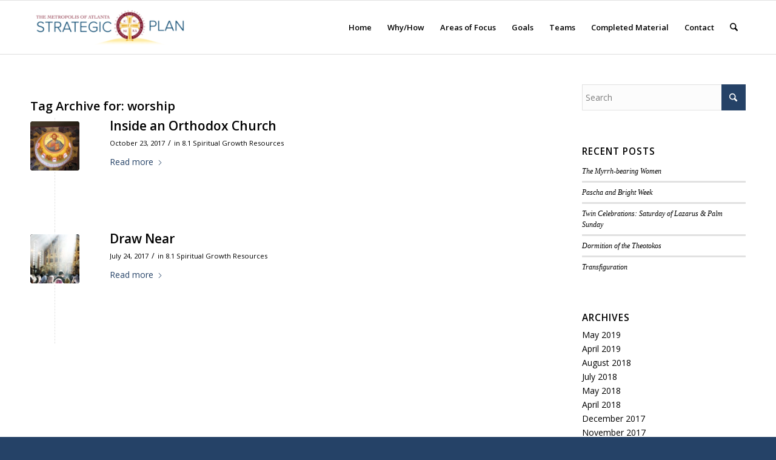

--- FILE ---
content_type: text/css
request_url: https://atlstrategicplan.org/wp-content/uploads/dynamic_avia/avia_posts_css/post-2450.css?ver=ver-1768929880
body_size: -108
content:
.avia-section.av-8nq6sy-a6c413e83baed0de61f682e0b591ae65{
background-color:#2d5c88;
background-image:unset;
}
.avia-section.av-8nq6sy-a6c413e83baed0de61f682e0b591ae65 .av-section-color-overlay{
opacity:0.2;
background-color:#000000;
}

#top .av-special-heading.av-8162oy-6b0d5253a77e2f0bbf9c66192e09d6bd{
padding-bottom:0;
color:#ffffff;
font-size:40px;
}
body .av-special-heading.av-8162oy-6b0d5253a77e2f0bbf9c66192e09d6bd .av-special-heading-tag .heading-char{
font-size:25px;
}
#top #wrap_all .av-special-heading.av-8162oy-6b0d5253a77e2f0bbf9c66192e09d6bd .av-special-heading-tag{
font-size:40px;
}
.av-special-heading.av-8162oy-6b0d5253a77e2f0bbf9c66192e09d6bd .special-heading-inner-border{
border-color:#ffffff;
}
.av-special-heading.av-8162oy-6b0d5253a77e2f0bbf9c66192e09d6bd .av-subheading{
font-size:15px;
}


@media only screen and (min-width: 480px) and (max-width: 767px){ 
#top #wrap_all .av-special-heading.av-8162oy-6b0d5253a77e2f0bbf9c66192e09d6bd .av-special-heading-tag{
font-size:0.8em;
}
}

@media only screen and (max-width: 479px){ 
#top #wrap_all .av-special-heading.av-8162oy-6b0d5253a77e2f0bbf9c66192e09d6bd .av-special-heading-tag{
font-size:0.8em;
}
}


--- FILE ---
content_type: text/plain
request_url: https://www.google-analytics.com/j/collect?v=1&_v=j102&a=216391509&t=pageview&_s=1&dl=https%3A%2F%2Fatlstrategicplan.org%2Ftag%2Fworship%2F&ul=en-us%40posix&dt=worship%20%E2%80%93%20Metropolis%20of%20Atlanta%20Strategic%20Plan&sr=1280x720&vp=1280x720&_u=IEBAAEABAAAAACAAI~&jid=62664252&gjid=493536036&cid=1057611897.1769031515&tid=UA-83864401-2&_gid=424301117.1769031515&_r=1&_slc=1&z=263364010
body_size: -287
content:
2,cG-ZS22GK0G1D